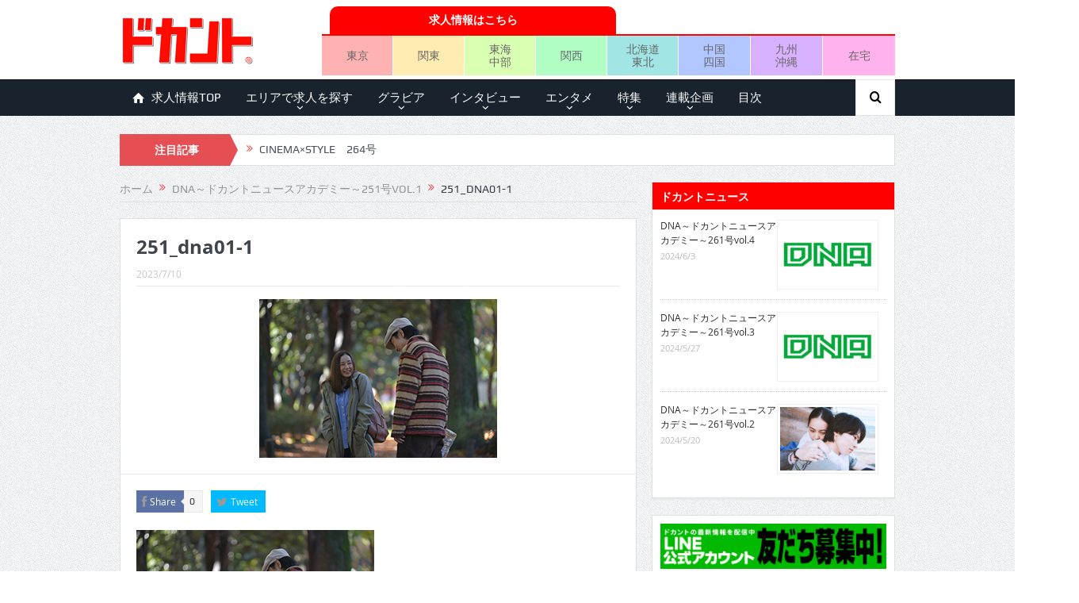

--- FILE ---
content_type: text/html; charset=UTF-8
request_url: https://mag.dokant.com/wp-admin/admin-ajax.php?action=wp_rp_load_articles&post_id=14010&from=5&count=50&size=full
body_size: 61407
content:
[{"id":"6571","url":"https:\/\/mag.dokant.com\/201804-6571","title":"DNA\uff5e\u30c9\u30ab\u30f3\u30c8\u30cb\u30e5\u30fc\u30b9\u30a2\u30ab\u30c7\u30df\u30fc\uff5e188\u53f7vol.1","excerpt":"\u4eca\u6708\u306ePICK [&hellip;]","date":"2018-04-16 00:00:25","comments":"0","img":"<img src=\"https:\/\/mag.dokant.com\/wp-content\/uploads\/188_dna01-150x96.jpg\" alt=\"DNA\uff5e\u30c9\u30ab\u30f3\u30c8\u30cb\u30e5\u30fc\u30b9\u30a2\u30ab\u30c7\u30df\u30fc\uff5e188\u53f7vol.1\" width=\"150\" \/>"},{"id":"4639","url":"https:\/\/mag.dokant.com\/201705-4639","title":"\u30c9\u30ab\u30f3\u30c817\u5e746\u6708\u53f7\u5148\u51fa\u3057\u60c5\u5831 177\u53f7 vol.9\u3000\u5927\u8cab\u5f69\u9999","excerpt":"\u3010\u53d6\u6750\u3053\u307c\u308c\u8a71\u3011\u300c\u65e9\u8033\uff01\u30a8\u30f3\u30bf\u30e1\u30fb\u30a4\u30f3\u30bf\u30d3\u30e5\u30fc424\u300d\u306f\u5927\u8cab\u5f69\u9999\u3055\u3093\r\n\r\n\r\n\u25c6\u300c\u6700\u65b0\u4f5c\u3092\u305f\u304f\u3055\u3093\u3054\u4e88\u7d04\u9802\u3044\u305f\u306e\u306f\u3001\u5fdc\u63f4\u3057\u3066\u304f\u3060\u3055\u308b\u30d5\u30a1\u30f3\u306e\u307f\u306a\u3055\u3093\u304c\u3044\u305f\u304b\u3089\u3053\u305d\u3002\u3042\u3068\u306f\u3001\u30a4\u30d9 [&hellip;]","date":"2017-05-11 00:00:16","comments":"0","img":"<img width=\"150\" height=\"100\" src=\"https:\/\/mag.dokant.com\/wp-content\/uploads\/177-sakidashi17-180x120.jpg\" class=\"attachment-150x0 size-150x0 wp-post-image\" alt=\"\" loading=\"lazy\" srcset=\"https:\/\/mag.dokant.com\/wp-content\/uploads\/177-sakidashi17-180x120.jpg 180w, https:\/\/mag.dokant.com\/wp-content\/uploads\/177-sakidashi17-90x60.jpg 90w, https:\/\/mag.dokant.com\/wp-content\/uploads\/177-sakidashi17-300x200.jpg 300w, https:\/\/mag.dokant.com\/wp-content\/uploads\/177-sakidashi17-190x127.jpg 190w, https:\/\/mag.dokant.com\/wp-content\/uploads\/177-sakidashi17-120x80.jpg 120w, https:\/\/mag.dokant.com\/wp-content\/uploads\/177-sakidashi17-45x30.jpg 45w, https:\/\/mag.dokant.com\/wp-content\/uploads\/177-sakidashi17-265x177.jpg 265w, https:\/\/mag.dokant.com\/wp-content\/uploads\/177-sakidashi17-284x189.jpg 284w, https:\/\/mag.dokant.com\/wp-content\/uploads\/177-sakidashi17-274x183.jpg 274w, https:\/\/mag.dokant.com\/wp-content\/uploads\/177-sakidashi17-308x206.jpg 308w, https:\/\/mag.dokant.com\/wp-content\/uploads\/177-sakidashi17-220x147.jpg 220w, https:\/\/mag.dokant.com\/wp-content\/uploads\/177-sakidashi17-610x407.jpg 610w, https:\/\/mag.dokant.com\/wp-content\/uploads\/177-sakidashi17-822x548.jpg 822w, https:\/\/mag.dokant.com\/wp-content\/uploads\/177-sakidashi17.jpg 900w\" sizes=\"(max-width: 150px) 100vw, 150px\" \/>"},{"id":"5618","url":"https:\/\/mag.dokant.com\/201711-5618","title":"DROP the science\u3000183\u53f7 Vol.1","excerpt":"\u3010MUSIC\u3011\u660e\u65e5\u3001\u307e\u305f\uff0f\uff3bAlexandros\uff3d\r\n12\u6708\u304b\u3089\u30a2\u30eb\u30d0\u30e0\u3092\u3072\u3063\u3055\u3052\u3066\u30c4\u30a2\u30fc\u304c\u30b9\u30bf\u30fc\u30c8\r\n\u306a\u3044\u3002\r\n\u3000\u30dc\u30fc\u30ab\u30eb\u30fb\u5ddd\u4e0a\u306e\u7518\u3044\u6b4c\u58f0\u306b\u3001\u9aa8\u592a\u30ed\u30c3\u30af\u304c\u30df\u30c3\u30af\u30b9\u3055\u308c\u305f4\u4eba\u7d44\u3002 [&hellip;]","date":"2017-11-17 00:00:09","comments":"0","img":"<img width=\"150\" height=\"100\" src=\"https:\/\/mag.dokant.com\/wp-content\/uploads\/drop_main-180x120.jpg\" class=\"attachment-150x0 size-150x0 wp-post-image\" alt=\"\" loading=\"lazy\" srcset=\"https:\/\/mag.dokant.com\/wp-content\/uploads\/drop_main-180x120.jpg 180w, https:\/\/mag.dokant.com\/wp-content\/uploads\/drop_main-90x60.jpg 90w, https:\/\/mag.dokant.com\/wp-content\/uploads\/drop_main-190x127.jpg 190w, https:\/\/mag.dokant.com\/wp-content\/uploads\/drop_main-120x80.jpg 120w, https:\/\/mag.dokant.com\/wp-content\/uploads\/drop_main-45x30.jpg 45w, https:\/\/mag.dokant.com\/wp-content\/uploads\/drop_main-265x177.jpg 265w, https:\/\/mag.dokant.com\/wp-content\/uploads\/drop_main-284x189.jpg 284w, https:\/\/mag.dokant.com\/wp-content\/uploads\/drop_main-274x183.jpg 274w, https:\/\/mag.dokant.com\/wp-content\/uploads\/drop_main-220x147.jpg 220w, https:\/\/mag.dokant.com\/wp-content\/uploads\/drop_main.jpg 300w\" sizes=\"(max-width: 150px) 100vw, 150px\" \/>"},{"id":"10342","url":"https:\/\/mag.dokant.com\/202002-10342","title":"\u30c9\u30ab\u30f3\u30c8 \u30d5\u30ea\u30fc\u30da\u30fc\u30d1\u30fc\u914d\u5e03\u60c5\u5831\u30102020\u5e743\u6708\u3011","excerpt":"\n\n\n\n\n2\/20(\u6728)\u6a2a\u6d5c\u99c5\u5357\u897f\u53e3\u306b\u306613\u6642\uff5e18\u6642\u4e88\u5b9a\n2\/20(\u6728)\u65b0\u5bbf\u99c5\u6771\u53e3\u306f\u6b4c\u821e\u4f0e\u753a\u5411\u304b\u3044\u306b\u306616\u6642\uff5e20\u6642\u4e88\u5b9a\n2\/21(\u91d1)\u6a2a\u6d5c\u99c5\u5357\u897f\u53e3\u306b\u306613\u6642\uff5e18\u6642\u4e88\u5b9a\n2\/ [&hellip;]","date":"2020-02-15 00:00:00","comments":"0","img":"<img src=\"https:\/\/mag.dokant.com\/wp-content\/uploads\/schedule300x200-3-150x100.jpg\" alt=\"\u30c9\u30ab\u30f3\u30c8 \u30d5\u30ea\u30fc\u30da\u30fc\u30d1\u30fc\u914d\u5e03\u60c5\u5831\u30102020\u5e743\u6708\u3011\" width=\"150\" \/>"},{"id":"667","url":"https:\/\/mag.dokant.com\/201511-667","title":"\u5927\u8cab\u771f\u4ee3\u3000\u4eba\u6c17\u30b3\u30df\u30c3\u30af\u5b9f\u5199\u5316\u3067\u30d2\u30ed\u30a4\u30f3\u3092\u597d\u6f14","excerpt":"\u300c\u6700\u521d\u306e\u8089\u306f\u3001\u304a\u7236\u3055\u3093\u3068\u305d\u306e\u611b\u4eba\u3067\u3057\u305f\u2026\u300d\u4eba\u9593\u304c\u4eba\u9593\u306e\u8089\u3092\u98df\u3059\u308b\u3068\u3044\u3046\u6700\u5927\u306e\u30bf\u30d6\u30fc\u201c\u30ab\u30cb\u30d0\u30ea\u30ba\u30e0\u201d\u3092\u30c6\u30fc\u30de\u306b\u63cf\u304b\u308c\u305f\u798f\u6e80\u3057\u3052\u3086\u304d\u6c0f\u306e\u4eba\u6c17\u539f\u4f5c\u30b3\u30df\u30c3\u30af\u300e\u5a18\u5473\u300f\u304c\u3001\u6620\u753b\u300e\u30d5\u30ea\u30fc\u30ad\u30c3\u30c1 [&hellip;]","date":"2015-11-16 00:00:58","comments":"0","img":"<img width=\"150\" height=\"100\" src=\"https:\/\/mag.dokant.com\/wp-content\/uploads\/159_onukimayo-180x120.jpg\" class=\"attachment-150x0 size-150x0 wp-post-image\" alt=\"\" loading=\"lazy\" srcset=\"https:\/\/mag.dokant.com\/wp-content\/uploads\/159_onukimayo-180x120.jpg 180w, https:\/\/mag.dokant.com\/wp-content\/uploads\/159_onukimayo-90x60.jpg 90w, https:\/\/mag.dokant.com\/wp-content\/uploads\/159_onukimayo-300x200.jpg 300w, https:\/\/mag.dokant.com\/wp-content\/uploads\/159_onukimayo-190x127.jpg 190w, https:\/\/mag.dokant.com\/wp-content\/uploads\/159_onukimayo-120x80.jpg 120w, https:\/\/mag.dokant.com\/wp-content\/uploads\/159_onukimayo-45x30.jpg 45w, https:\/\/mag.dokant.com\/wp-content\/uploads\/159_onukimayo-265x177.jpg 265w, https:\/\/mag.dokant.com\/wp-content\/uploads\/159_onukimayo-284x189.jpg 284w, https:\/\/mag.dokant.com\/wp-content\/uploads\/159_onukimayo-274x183.jpg 274w, https:\/\/mag.dokant.com\/wp-content\/uploads\/159_onukimayo-308x206.jpg 308w, https:\/\/mag.dokant.com\/wp-content\/uploads\/159_onukimayo-220x147.jpg 220w, https:\/\/mag.dokant.com\/wp-content\/uploads\/159_onukimayo-610x407.jpg 610w, https:\/\/mag.dokant.com\/wp-content\/uploads\/159_onukimayo-822x548.jpg 822w, https:\/\/mag.dokant.com\/wp-content\/uploads\/159_onukimayo.jpg 900w\" sizes=\"(max-width: 150px) 100vw, 150px\" \/>"},{"id":"7946","url":"https:\/\/mag.dokant.com\/201901-7946","title":"\u30c9\u30ab\u30f3\u30c819\u5e742\u6708\u53f7\u5148\u51fa\u3057\u60c5\u5831 197\u53f7 vol.4\u3000\u9ad8\u7530\u9ebb\u8863\u5b50\u30d7\u30ed","excerpt":"\u300c\u7f8e\u4eba\u96c0\u30d7\u30ed\u56f3\u9451 File.54\u300d\u306f\u9ad8\u7530\u9ebb\u8863\u5b50\u30d7\u30ed\r\n\r\n\r\n\r\n\u897f\u845b\u897f\u306e\u300c\u9ebb\u96c0\u3075\u3089\u308f\uff5e\u300d\u3068\u6d45\u8349\u306e\u300c\u9ebb\u96c0 [&hellip;]","date":"2019-01-07 00:00:45","comments":"0","img":"<img src=\"https:\/\/mag.dokant.com\/wp-content\/uploads\/197-sakidashi07-150x100.jpg\" alt=\"\u30c9\u30ab\u30f3\u30c819\u5e742\u6708\u53f7\u5148\u51fa\u3057\u60c5\u5831 197\u53f7 vol.4\u3000\u9ad8\u7530\u9ebb\u8863\u5b50\u30d7\u30ed\" width=\"150\" \/>"},{"id":"7145","url":"https:\/\/mag.dokant.com\/201807-7145","title":"DNA\uff5e\u30c9\u30ab\u30f3\u30c8\u30cb\u30e5\u30fc\u30b9\u30a2\u30ab\u30c7\u30df\u30fc\uff5e191\u53f7vol.3","excerpt":"2017.07\r\n30_MON\u3000\u30e9\u30a4\u30d6\r\n\u6b4c\u59eb\u3042\u3086\u304c\u901a\u7b9715\u5ea6\u76ee\u306e\u30c8\u30ea\u98fe\u308b\r\n\u30a8\u30a4\u30d9\u30c3\u30af\u30b9\u306e\u590f\u6052\u4f8b\u97f3\u697d\u30a4\u30d9\u30f3\u30c8\u300ca-nation [&hellip;]","date":"2018-07-30 00:00:25","comments":"0","img":"<img src=\"https:\/\/mag.dokant.com\/wp-content\/uploads\/dna-150x100.jpg\" alt=\"DNA\uff5e\u30c9\u30ab\u30f3\u30c8\u30cb\u30e5\u30fc\u30b9\u30a2\u30ab\u30c7\u30df\u30fc\uff5e191\u53f7vol.3\" width=\"150\" \/>"},{"id":"8748","url":"https:\/\/mag.dokant.com\/201902-8748","title":"DNA\uff5e\u30c9\u30ab\u30f3\u30c8\u30cb\u30e5\u30fc\u30b9\u30a2\u30ab\u30c7\u30df\u30fc\uff5e198\u53f7vol.1","excerpt":"\r\n\r\n\u30ae\u30ea\u30b7\u30e3\u306e\u9b3c\u624d\u30e8\u30eb\u30b4\u30b9\u30fb\u30e9\u30f3\u30c6\u30a3\u30e2\u30b9\u76e3\u7763\u304c\u300118\u4e16\u7d00\u306e\u30a4\u30f3\u30b0\u30e9\u30f3\u30c9\u738b\u5ba4\u3092\u821e\u53f0\u306b\u3001\u30a2\u30f3\u5973\u738b\u3068\u5f7c\u5973\u306b\u4ed5\u3048\u308b2\u4eba\u306e\u5973\u6027\u30ec\u30c7\u30a3\u30fb\u30b5\u30e9\u3068\u30a2\u30d3\u30b2\u30a4\u30eb\u306e\u5165\u308a\u4e71\u308c\u308b\u611b\u618e\u3092\u63cf\u3044\u305f\u3002\u51fa\u6f14\u306f\u30aa [&hellip;]","date":"2019-02-18 00:00:10","comments":"0","img":"<img src=\"https:\/\/mag.dokant.com\/wp-content\/uploads\/198_dna01-1-150x100.jpg\" alt=\"DNA\uff5e\u30c9\u30ab\u30f3\u30c8\u30cb\u30e5\u30fc\u30b9\u30a2\u30ab\u30c7\u30df\u30fc\uff5e198\u53f7vol.1\" width=\"150\" \/>"},{"id":"11287","url":"https:\/\/mag.dokant.com\/202011-11287","title":"CINEMA\u00d7STYLE\u3000219\u53f7vol.1","excerpt":"\n\u3070\u308b\u307c\u3089\n\n\u7a32\u57a3\u543e\u90ce\u3068\u4e8c\u968e\u5802\u3075\u307f\u304c\u201c\u72c2\u6c17\u306e\u679c\u3066\u201d\u3078\u2026\n\u624b\u585a\u6cbb\u866b\u3055\u3093\u751f\u8a9590\u5468\u5e74\u3092\u8a18\u5ff5\u3057\u521d\u6620\u50cf\u5316\uff01\n\n\n\n\n\n\n\n\u3000\u82b8\u8853\u5bb6\u3068\u3057\u3066\u306e\u60a9\u307f\u3092\u62b1\u3048\u306a\u304c\u3089\u6210\u529f\u3057\u3001\u540d\u58f0\u3092\u5f97\u3001\u305d\u308c\u3092\u5931\u3044\u3001\u7834 [&hellip;]","date":"2020-11-17 00:00:11","comments":"0","img":"<img src=\"https:\/\/mag.dokant.com\/wp-content\/uploads\/219_cinema01-150x100.jpg\" alt=\"CINEMA\u00d7STYLE\u3000219\u53f7vol.1\" width=\"150\" \/>"},{"id":"14017","url":"https:\/\/mag.dokant.com\/202307-14017","title":"\u671b\u6708\u3082\u3061\u5b50\u3000\u30ac\u30fc\u30eb\u30ba@\u30b3\u30ec\u30af\u30b7\u30e7\u30f3","excerpt":"\n\n\n\n\n\n\n\n\n\n\n\n\n\n\n[wc_box color=\"secondary\" text_align=\"left\"]\nPROFILE\n\u671b\u6708\u3082\u3061\u5b50\nMOCHIKO [&hellip;]","date":"2023-07-14 00:00:00","comments":"0","img":"<img src=\"https:\/\/mag.dokant.com\/wp-content\/uploads\/251_mochizuki-150x100.jpg\" alt=\"\u671b\u6708\u3082\u3061\u5b50\u3000\u30ac\u30fc\u30eb\u30ba@\u30b3\u30ec\u30af\u30b7\u30e7\u30f3\" width=\"150\" \/>"},{"id":"12971","url":"https:\/\/mag.dokant.com\/202206-12971","title":"\u96ea\u6751\u82b1\u9234\u3000\u30ac\u30fc\u30eb\u30ba@\u30b3\u30ec\u30af\u30b7\u30e7\u30f3","excerpt":"\n\n\n\n\n\n\n\n\n\n\n\n\n\n\n[wc_box color=\"secondary\" text_align=\"left\"]\nPROFILE\n\u96ea\u6751\u82b1\u9234\nKARIN [&hellip;]","date":"2022-06-16 00:00:00","comments":"0","img":"<img src=\"https:\/\/mag.dokant.com\/wp-content\/uploads\/238_yukimura-150x100.jpg\" alt=\"\u96ea\u6751\u82b1\u9234\u3000\u30ac\u30fc\u30eb\u30ba@\u30b3\u30ec\u30af\u30b7\u30e7\u30f3\" width=\"150\" \/>"},{"id":"1806","url":"https:\/\/mag.dokant.com\/201306-1806","title":"\u4eca\u91ce\u674f\u5357\u3000\u5927\u4eba\u6c17\u30b0\u30e9\u30d3\u30a2\u30af\u30a4\u30fc\u30f3\u201c\u3042\u3093\u3061\u3087\u201d\u306f\u57f7\u7b46\u3082\u5e0c\u671b\u3059\u308b\u307b\u3069\u5b98\u80fd\u5c0f\u8aac\u63a8\u3057\uff01\uff1f","excerpt":"\u300c\u5f7c\u3068\u6307\u3067\u4f1a\u8a71\u3092\u3057\u305f\u308a\u3001\u624b\u3092\u7e4b\u3044\u3060\u308a\u3001\u305a\u3063\u3068\u3044\u3061\u3083\u3044\u3061\u3083\u3057\u3066\u308b\u306e\u3067\u3001\u3053\u306e\u30bf\u30a4\u30c8\u30eb\u306b!!\u300d [&hellip;]","date":"2013-06-16 00:00:25","comments":"0","img":"<img width=\"150\" height=\"100\" src=\"https:\/\/mag.dokant.com\/wp-content\/uploads\/130-konno01-180x120.jpg\" class=\"attachment-150x0 size-150x0 wp-post-image\" alt=\"\" loading=\"lazy\" srcset=\"https:\/\/mag.dokant.com\/wp-content\/uploads\/130-konno01-180x120.jpg 180w, https:\/\/mag.dokant.com\/wp-content\/uploads\/130-konno01-90x60.jpg 90w, https:\/\/mag.dokant.com\/wp-content\/uploads\/130-konno01-300x200.jpg 300w, https:\/\/mag.dokant.com\/wp-content\/uploads\/130-konno01-190x127.jpg 190w, https:\/\/mag.dokant.com\/wp-content\/uploads\/130-konno01-120x80.jpg 120w, https:\/\/mag.dokant.com\/wp-content\/uploads\/130-konno01-45x30.jpg 45w, https:\/\/mag.dokant.com\/wp-content\/uploads\/130-konno01-265x177.jpg 265w, https:\/\/mag.dokant.com\/wp-content\/uploads\/130-konno01-284x189.jpg 284w, https:\/\/mag.dokant.com\/wp-content\/uploads\/130-konno01-274x183.jpg 274w, https:\/\/mag.dokant.com\/wp-content\/uploads\/130-konno01-308x206.jpg 308w, https:\/\/mag.dokant.com\/wp-content\/uploads\/130-konno01-220x147.jpg 220w, https:\/\/mag.dokant.com\/wp-content\/uploads\/130-konno01-610x407.jpg 610w, https:\/\/mag.dokant.com\/wp-content\/uploads\/130-konno01-822x548.jpg 822w, https:\/\/mag.dokant.com\/wp-content\/uploads\/130-konno01.jpg 900w\" sizes=\"(max-width: 150px) 100vw, 150px\" \/>"},{"id":"11827","url":"https:\/\/mag.dokant.com\/202104-11827","title":"DNA\uff5e\u30c9\u30ab\u30f3\u30c8\u30cb\u30e5\u30fc\u30b9\u30a2\u30ab\u30c7\u30df\u30fc\uff5e224\u53f7vol.1","excerpt":"\n\u4eca\u6708\u306ePICK [&hellip;]","date":"2021-04-16 00:00:00","comments":"0","img":"<img src=\"https:\/\/mag.dokant.com\/wp-content\/uploads\/224_dna01-1-150x113.jpg\" alt=\"DNA\uff5e\u30c9\u30ab\u30f3\u30c8\u30cb\u30e5\u30fc\u30b9\u30a2\u30ab\u30c7\u30df\u30fc\uff5e224\u53f7vol.1\" width=\"150\" \/>"},{"id":"10999","url":"https:\/\/mag.dokant.com\/202008-10999","title":"\u65b0\u7530\u3086\u3046\u3000\u30ac\u30fc\u30eb\u30ba@\u30b3\u30ec\u30af\u30b7\u30e7\u30f3","excerpt":"\n\n\n\n\n[wc_box color=\"secondary\" [&hellip;]","date":"2020-08-17 00:00:00","comments":"0","img":"<img src=\"https:\/\/mag.dokant.com\/wp-content\/uploads\/216_nitta-150x100.jpg\" alt=\"\u65b0\u7530\u3086\u3046\u3000\u30ac\u30fc\u30eb\u30ba@\u30b3\u30ec\u30af\u30b7\u30e7\u30f3\" width=\"150\" \/>"},{"id":"14662","url":"https:\/\/mag.dokant.com\/202404-14662","title":"DNA\uff5e\u30c9\u30ab\u30f3\u30c8\u30cb\u30e5\u30fc\u30b9\u30a2\u30ab\u30c7\u30df\u30fc\uff5e260\u53f7vol.2","excerpt":"\n\u4eca\u6708\u306ePICK [&hellip;]","date":"2024-04-22 00:00:00","comments":"0","img":"<img src=\"https:\/\/mag.dokant.com\/wp-content\/uploads\/260_dna02-1-150x91.jpg\" alt=\"DNA\uff5e\u30c9\u30ab\u30f3\u30c8\u30cb\u30e5\u30fc\u30b9\u30a2\u30ab\u30c7\u30df\u30fc\uff5e260\u53f7vol.2\" width=\"150\" \/>"},{"id":"5320","url":"https:\/\/mag.dokant.com\/201709-5320","title":"\u90fd\u7f8e\u30d7\u30ed\u3000\u9ebb\u96c0\u30a2\u30a4\u30c9\u30eb\u30e6\u30cb\u30c3\u30c8More\u306e\u521d\u4ee3\u30bb\u30f3\u30bf\u30fc\u306f\u30e9\u30a4\u30d6\u30a2\u30a4\u30c9\u30eb\u304b\u3089\u8ee2\u8eab\u306e\u8d85\u65b0\u661f!!","excerpt":"File.38\u3000\u65e5\u672c\u30d7\u30ed\u9ebb\u96c0\u5354\u4f1a\u3000\u90fd\u7f8e\u30d7\u30ed\r\n\r\n\u2500\u2500\u5973\u6d41\u30d7\u30ed\u306b\u306a\u308b\u4ee5\u524d\u306f\u30a2\u30a4\u30c9\u30eb\u6d3b\u52d5\u3092\u3057\u3066\u3044\u305f\u305d\u3046\u3067\u3059\u306d\u3002\r\n\u300c\u30e9\u30a4\u30d6\u30cf\u30a6\u30b9\u3067\u6b4c\u3063\u3066\u8e0a\u308b\u3001\u4eca\u3067\u8a00\u3046\u5730\u4e0b\u30a2\u30a4\u30c9\u30eb\u3092\u3057\u3066\u3044\u307e\u3057\u305f\u3002\u3067 [&hellip;]","date":"2017-09-16 00:00:50","comments":"0","img":"<img width=\"150\" height=\"100\" src=\"https:\/\/mag.dokant.com\/wp-content\/uploads\/181-tomi02-180x120.jpg\" class=\"attachment-150x0 size-150x0 wp-post-image\" alt=\"\" loading=\"lazy\" srcset=\"https:\/\/mag.dokant.com\/wp-content\/uploads\/181-tomi02-180x120.jpg 180w, https:\/\/mag.dokant.com\/wp-content\/uploads\/181-tomi02-90x60.jpg 90w, https:\/\/mag.dokant.com\/wp-content\/uploads\/181-tomi02-300x200.jpg 300w, https:\/\/mag.dokant.com\/wp-content\/uploads\/181-tomi02-190x127.jpg 190w, https:\/\/mag.dokant.com\/wp-content\/uploads\/181-tomi02-120x80.jpg 120w, https:\/\/mag.dokant.com\/wp-content\/uploads\/181-tomi02-45x30.jpg 45w, https:\/\/mag.dokant.com\/wp-content\/uploads\/181-tomi02-265x177.jpg 265w, https:\/\/mag.dokant.com\/wp-content\/uploads\/181-tomi02-284x189.jpg 284w, https:\/\/mag.dokant.com\/wp-content\/uploads\/181-tomi02-274x183.jpg 274w, https:\/\/mag.dokant.com\/wp-content\/uploads\/181-tomi02-308x206.jpg 308w, https:\/\/mag.dokant.com\/wp-content\/uploads\/181-tomi02-220x147.jpg 220w, https:\/\/mag.dokant.com\/wp-content\/uploads\/181-tomi02-610x407.jpg 610w, https:\/\/mag.dokant.com\/wp-content\/uploads\/181-tomi02-822x548.jpg 822w, https:\/\/mag.dokant.com\/wp-content\/uploads\/181-tomi02.jpg 900w\" sizes=\"(max-width: 150px) 100vw, 150px\" \/>"},{"id":"13310","url":"https:\/\/mag.dokant.com\/202210-13310","title":"\u831c\u7d2c\u3046\u305f\u3000\u30ac\u30fc\u30eb\u30ba@\u30b3\u30ec\u30af\u30b7\u30e7\u30f3","excerpt":"\n\n\n\n\n\n\n\n\n\n\n\n\n\n\n[wc_box color=\"secondary\" text_align=\"left\"]\nPROFILE\n\u831c\u7d2c\u3046\u305f\nUTA [&hellip;]","date":"2022-10-15 00:00:00","comments":"0","img":"<img src=\"https:\/\/mag.dokant.com\/wp-content\/uploads\/242_azumi-150x100.jpg\" alt=\"\u831c\u7d2c\u3046\u305f\u3000\u30ac\u30fc\u30eb\u30ba@\u30b3\u30ec\u30af\u30b7\u30e7\u30f3\" width=\"150\" \/>"},{"id":"10488","url":"https:\/\/mag.dokant.com\/202004-10488","title":"CINEMA\u00d7STYLE\u3000212\u53f7vol.2","excerpt":"\nSKIN\uff0f\u30b9\u30ad\u30f3\n\n\u300e\u30ea\u30c8\u30eb\u30fb\u30c0\u30f3\u30b5\u30fc\u300f\u300e\u30ed\u30b1\u30c3\u30c8\u30de\u30f3\u300f\u306e\u4ff3\u512a\u304c\n\u5168\u8eab\u30bf\u30c8\u30a5\u30fc\u306e\u767d\u4eba\u4e3b\u7fa9\u8005\u3092\u6f14\u3058\u305f\u554f\u984c\u4f5c\n\n\n\n\n\n\n\n\u3000\u30b9\u30ad\u30f3\u30d8\u30c3\u30c9\u3001\u9854\u9762\u306b\u618e\u60aa\u3092\u8c61\u5fb4\u3059\u308b\u7121\u6570\u306e\u30bf\u30c8\u30a5\u30fc\u3002\u767d\u4eba [&hellip;]","date":"2020-04-23 00:00:00","comments":"0","img":"<img src=\"https:\/\/mag.dokant.com\/wp-content\/uploads\/212_cinema05-150x91.jpg\" alt=\"CINEMA\u00d7STYLE\u3000212\u53f7vol.2\" width=\"150\" \/>"},{"id":"4280","url":"https:\/\/mag.dokant.com\/201704-4280","title":"\u30c9\u30ab\u30f3\u30c817\u5e745\u6708\u53f7\u5148\u51fa\u3057\u60c5\u5831 176\u53f7 vol.2\u3000\u7c73\u5d0e\u5948\u68cb\u30d7\u30ed","excerpt":"\u300c\u7f8e\u4eba\u96c0\u30d7\u30ed\u56f3\u9451 File.33\u300d\u306f\u7c73\u5d0e\u5948\u68cb\u30d7\u30ed\r\n\r\n\u7c73\u5d0e\u30d7\u30ed\u304c\u30b2\u30b9\u30c8\u3067\u3088\u304f\u884c\u304f\u304a\u5e97\u306f\u5927\u962a\u30fb\u5929\u6e80\u306e\u300c\u307e\u3042\u3058\u3083\u3093\u304f\u3089\u30768(\u30a8\u30a4\u30c8)\u300d\u3002\r\n\r\n [&hellip;]","date":"2017-04-04 12:00:43","comments":"0","img":"<img width=\"150\" height=\"100\" src=\"https:\/\/mag.dokant.com\/wp-content\/uploads\/176-sakidashi03-180x120.jpg\" class=\"attachment-150x0 size-150x0 wp-post-image\" alt=\"\" loading=\"lazy\" srcset=\"https:\/\/mag.dokant.com\/wp-content\/uploads\/176-sakidashi03-180x120.jpg 180w, https:\/\/mag.dokant.com\/wp-content\/uploads\/176-sakidashi03-90x60.jpg 90w, https:\/\/mag.dokant.com\/wp-content\/uploads\/176-sakidashi03-300x200.jpg 300w, https:\/\/mag.dokant.com\/wp-content\/uploads\/176-sakidashi03-190x127.jpg 190w, https:\/\/mag.dokant.com\/wp-content\/uploads\/176-sakidashi03-120x80.jpg 120w, https:\/\/mag.dokant.com\/wp-content\/uploads\/176-sakidashi03-45x30.jpg 45w, https:\/\/mag.dokant.com\/wp-content\/uploads\/176-sakidashi03-265x177.jpg 265w, https:\/\/mag.dokant.com\/wp-content\/uploads\/176-sakidashi03-284x189.jpg 284w, https:\/\/mag.dokant.com\/wp-content\/uploads\/176-sakidashi03-274x183.jpg 274w, https:\/\/mag.dokant.com\/wp-content\/uploads\/176-sakidashi03-308x206.jpg 308w, https:\/\/mag.dokant.com\/wp-content\/uploads\/176-sakidashi03-220x147.jpg 220w, https:\/\/mag.dokant.com\/wp-content\/uploads\/176-sakidashi03-610x407.jpg 610w, https:\/\/mag.dokant.com\/wp-content\/uploads\/176-sakidashi03-822x548.jpg 822w, https:\/\/mag.dokant.com\/wp-content\/uploads\/176-sakidashi03.jpg 900w\" sizes=\"(max-width: 150px) 100vw, 150px\" \/>"},{"id":"2455","url":"https:\/\/mag.dokant.com\/200802-2455","title":"\u5c0f\u5cf6\u53ef\u5948\u5b50\u3000\u300c\u5931\u697d\u5712\u300d\u30d6\u30fc\u30e0\u518d\u71c3!? \u6e21\u8fba\u4f5c\u54c1\u3067\u5b98\u80fd\u7684\u30d9\u30c3\u30c9\u30b7\u30fc\u30f3\u306b\u2026","excerpt":"\u5317\u91ce\u6b66\u76e3\u7763\u306e\u6620\u753b\u300c\u83ca\u6b21\u90ce\u306e\u590f\u300d\u306e\u51fa\u6f14\u306a\u3069\u3001\u5973\u512a\u3068\u3057\u3066\u7740\u5b9f\u306a\u6210\u9577\u3092\u7d9a\u3051\u308b\u5c0f\u5cf6\u53ef\u5948\u5b50\u3055\u3093\u3002\uff13\u6708\u516c\u958b\u306e\u521d\u4e3b\u6f14\u6620\u753b\u300c\u6cea\u58f7\u300d\u3067\u306f\u3001\u5b98\u80fd\u7684\u306a\u30d9\u30c3\u30c9\u30b7\u30fc\u30f3\u306b\u3082\u30c8\u30e9\u30a4\u3002\u201c\u6e21\u8fba\u6df3\u4e00\u30ef\u30fc\u30eb\u30c9\u201d\u3092\u898b\u4e8b [&hellip;]","date":"2008-02-16 00:00:35","comments":"0","img":"<img width=\"150\" height=\"100\" src=\"https:\/\/mag.dokant.com\/wp-content\/uploads\/66_kojima-180x120.jpg\" class=\"attachment-150x0 size-150x0 wp-post-image\" alt=\"\" loading=\"lazy\" srcset=\"https:\/\/mag.dokant.com\/wp-content\/uploads\/66_kojima-180x120.jpg 180w, https:\/\/mag.dokant.com\/wp-content\/uploads\/66_kojima-90x60.jpg 90w, https:\/\/mag.dokant.com\/wp-content\/uploads\/66_kojima-300x200.jpg 300w, https:\/\/mag.dokant.com\/wp-content\/uploads\/66_kojima-190x127.jpg 190w, https:\/\/mag.dokant.com\/wp-content\/uploads\/66_kojima-120x80.jpg 120w, https:\/\/mag.dokant.com\/wp-content\/uploads\/66_kojima-45x30.jpg 45w, https:\/\/mag.dokant.com\/wp-content\/uploads\/66_kojima-265x177.jpg 265w, https:\/\/mag.dokant.com\/wp-content\/uploads\/66_kojima-284x189.jpg 284w, https:\/\/mag.dokant.com\/wp-content\/uploads\/66_kojima-274x183.jpg 274w, https:\/\/mag.dokant.com\/wp-content\/uploads\/66_kojima-308x206.jpg 308w, https:\/\/mag.dokant.com\/wp-content\/uploads\/66_kojima-220x147.jpg 220w, https:\/\/mag.dokant.com\/wp-content\/uploads\/66_kojima-610x407.jpg 610w, https:\/\/mag.dokant.com\/wp-content\/uploads\/66_kojima-822x548.jpg 822w, https:\/\/mag.dokant.com\/wp-content\/uploads\/66_kojima.jpg 900w\" sizes=\"(max-width: 150px) 100vw, 150px\" \/>"},{"id":"6592","url":"https:\/\/mag.dokant.com\/201804-6592","title":"\u6a39\u667a\u5b50\u3000\u5ff5\u9858\u306e\u30d5\u30a1\u30fc\u30b9\u30c8\u5199\u771f\u96c6\u3092\u767a\u58f2\uff01","excerpt":"\u30ad\u30e5\u30fc\u30c8\u306a\u9854\u7acb\u3061\uff0b\u304a\u3063\u3068\u308a\u3057\u305f\u53e3\u8abf\uff0b\u601d\u308f\u305a\u89e6\u308c\u305f\u304f\u306a\u308b\u3088\u3046\u306a\u67d4\u3089\u304b\u305d\u3046\u306a\u30dc\u30c7\u30a3\u30fc\u30e9\u30a4\u30f3\uff1d\u30b6\u30fb\u7652\u3057\u7cfb\u4ee3\u8868\u306e\u30b0\u30e9\u30c9\u30eb\u201c\u3068\u3082\u3053\u3080\uff02\u3053\u3068\u6a39\u667a\u5b50\u3061\u3083\u3093\u3002\u4e89\u596a\u6226\u3067\u52dd\u3061\u53d6\u3063\u305f\u30d5\u30a1\u30fc\u30b9\u30c8\u5199\u771f\u96c6\u300e [&hellip;]","date":"2018-04-16 00:00:46","comments":"0","img":"<img src=\"https:\/\/mag.dokant.com\/wp-content\/uploads\/188_itsuki-150x100.jpg\" alt=\"\u6a39\u667a\u5b50\u3000\u5ff5\u9858\u306e\u30d5\u30a1\u30fc\u30b9\u30c8\u5199\u771f\u96c6\u3092\u767a\u58f2\uff01\" width=\"150\" \/>"},{"id":"5954","url":"https:\/\/mag.dokant.com\/201801-5954","title":"DROP the science\u3000185\u53f7 Vol.1","excerpt":"\u3010MUSIC\u3011Good [&hellip;]","date":"2018-01-24 00:00:08","comments":"0","img":"<img width=\"150\" height=\"100\" src=\"https:\/\/mag.dokant.com\/wp-content\/uploads\/drop_main-180x120.jpg\" class=\"attachment-150x0 size-150x0 wp-post-image\" alt=\"\" loading=\"lazy\" srcset=\"https:\/\/mag.dokant.com\/wp-content\/uploads\/drop_main-180x120.jpg 180w, https:\/\/mag.dokant.com\/wp-content\/uploads\/drop_main-90x60.jpg 90w, https:\/\/mag.dokant.com\/wp-content\/uploads\/drop_main-190x127.jpg 190w, https:\/\/mag.dokant.com\/wp-content\/uploads\/drop_main-120x80.jpg 120w, https:\/\/mag.dokant.com\/wp-content\/uploads\/drop_main-45x30.jpg 45w, https:\/\/mag.dokant.com\/wp-content\/uploads\/drop_main-265x177.jpg 265w, https:\/\/mag.dokant.com\/wp-content\/uploads\/drop_main-284x189.jpg 284w, https:\/\/mag.dokant.com\/wp-content\/uploads\/drop_main-274x183.jpg 274w, https:\/\/mag.dokant.com\/wp-content\/uploads\/drop_main-220x147.jpg 220w, https:\/\/mag.dokant.com\/wp-content\/uploads\/drop_main.jpg 300w\" sizes=\"(max-width: 150px) 100vw, 150px\" \/>"},{"id":"9015","url":"https:\/\/mag.dokant.com\/201904-9015","title":"DNA\uff5e\u30c9\u30ab\u30f3\u30c8\u30cb\u30e5\u30fc\u30b9\u30a2\u30ab\u30c7\u30df\u30fc\uff5e200\u53f7vol.3","excerpt":"2019.4\r\n\r\n29_MON\u3000\u4ed6\r\n\u7acb\u5ddd\u9ad8\u5cf6\u5c4b\u306b\u65b0\u305f\u306a\u6620\u753b\u9928\u304c\u8a95\u751f\uff01\r\n6\u6708\u3001\u6771\u4eac\u30fb\u7acb\u5ddd\u9ad8\u5cf6\u5c4bS.C.\u5185\u306b3\u30b9\u30af\u30ea\u30fc\u30f3\u3092\u6709\u3059\u308b\u6620\u753b\u9928kino [&hellip;]","date":"2019-04-29 00:00:18","comments":"0","img":"<img src=\"https:\/\/mag.dokant.com\/wp-content\/uploads\/dna-150x100.jpg\" alt=\"DNA\uff5e\u30c9\u30ab\u30f3\u30c8\u30cb\u30e5\u30fc\u30b9\u30a2\u30ab\u30c7\u30df\u30fc\uff5e200\u53f7vol.3\" width=\"150\" \/>"},{"id":"7638","url":"https:\/\/mag.dokant.com\/201810-7638","title":"DNA\uff5e\u30c9\u30ab\u30f3\u30c8\u30cb\u30e5\u30fc\u30b9\u30a2\u30ab\u30c7\u30df\u30fc\uff5e193\u53f7vol.2","excerpt":"\r\n\u30cb\u30b3\u30e9\u30b9\u30fb\u30b1\u30a4\u30b8\u304c\u611b\u3059\u308b\u59bb\u3092\u6bba\u3055\u308c\u5fa9\u8b90\u306b\u71c3\u3048\u308b\u7537\u3092\u6f14\u3058\u3001\u30d0\u30a4\u30aa\u30ec\u30f3\u30b9\u63cf\u5199\u305f\u3063\u3077\u308a\u306b\u63cf\u3044\u305f\u30b5\u30a4\u30b1\u30c7\u30ea\u30c3\u30af\u30fb\u30ea\u30d9\u30f3\u30b8\u30a2\u30af\u30b7\u30e7\u30f3\u3002\u4e3b\u4eba\u516c\u30ec\u30c3\u30c9\u3092\u30b1\u30a4\u30b8\u304c\u6f14\u3058\u3001\u59bb\u306e\u30de\u30f3\u30c7\u30a3\u306b\u306f\u300e\u30d0\u30c8 [&hellip;]","date":"2018-10-22 00:00:27","comments":"0","img":"<img src=\"https:\/\/mag.dokant.com\/wp-content\/uploads\/194_dna2-150x85.jpg\" alt=\"DNA\uff5e\u30c9\u30ab\u30f3\u30c8\u30cb\u30e5\u30fc\u30b9\u30a2\u30ab\u30c7\u30df\u30fc\uff5e193\u53f7vol.2\" width=\"150\" \/>"},{"id":"14663","url":"https:\/\/mag.dokant.com\/202404-14663","title":"DNA\uff5e\u30c9\u30ab\u30f3\u30c8\u30cb\u30e5\u30fc\u30b9\u30a2\u30ab\u30c7\u30df\u30fc\uff5e260\u53f7vol.1","excerpt":"\n\u4eca\u6708\u306ePICK [&hellip;]","date":"2024-04-16 00:00:00","comments":"0","img":"<img src=\"https:\/\/mag.dokant.com\/wp-content\/uploads\/260_dna01-1-150x85.jpg\" alt=\"DNA\uff5e\u30c9\u30ab\u30f3\u30c8\u30cb\u30e5\u30fc\u30b9\u30a2\u30ab\u30c7\u30df\u30fc\uff5e260\u53f7vol.1\" width=\"150\" \/>"},{"id":"11571","url":"https:\/\/mag.dokant.com\/202102-11571","title":"\u3010\u30c9\u30ab\u30f3\u30c8ch.#105\u3011\u30c9\u30ab\u30f3\u30c821\u5e742\u6708\u53f7\u300c\u30de\u30f3\u30b9\u30ea\u30fc\u30ab\u30d0\u30fc\u30ac\u30fc\u30ebVOL.221\u300d\u6797\u7530\u767e\u52a0\u3055\u3093\u306e\u52d5\u753b\u7b2c3\u5f3e\uff01","excerpt":"\nhttps:\/\/youtu.be\/PnQu9b_7-mU\n\n\u3010\u30c9\u30ab\u30f3\u30c8ch.#105\u3011\u30c9\u30ab\u30f3\u30c821\u5e742\u6708\u53f7\u300c\u30de\u30f3\u30b9\u30ea\u30fc\u30ab\u30d0\u30fc\u30ac\u30fc\u30ebVOL.221\u300d\u6797\u7530\u767e\u52a0\u3055\u3093\u306e\u52d5\u753b\u7b2c3\u5f3e\uff01\n\n [&hellip;]","date":"2021-02-09 13:32:52","comments":"0","img":"<img src=\"https:\/\/mag.dokant.com\/wp-content\/uploads\/hayashida_900x600_mag3-1-150x100.jpg\" alt=\"\u3010\u30c9\u30ab\u30f3\u30c8ch.#105\u3011\u30c9\u30ab\u30f3\u30c821\u5e742\u6708\u53f7\u300c\u30de\u30f3\u30b9\u30ea\u30fc\u30ab\u30d0\u30fc\u30ac\u30fc\u30ebVOL.221\u300d\u6797\u7530\u767e\u52a0\u3055\u3093\u306e\u52d5\u753b\u7b2c3\u5f3e\uff01\" width=\"150\" \/>"},{"id":"2383","url":"https:\/\/mag.dokant.com\/200712-2383","title":"\u30a8\u30d5\u30a3\u3000\u65b0\u751f\u30a2\u30a4\u30c9\u30eb\u30e6\u30cb\u30c3\u30c8\u65cb\u98a8\u3092\u5dfb\u304d\u8d77\u3053\u3059\uff01","excerpt":"\u30aa\u30f3\u30e9\u30a4\u30f3\u30b2\u30fc\u30e0\u30b5\u30fc\u30d3\u30b9\u300c\u98db\u5929\u30aa\u30f3\u30e9\u30a4\u30f3\u300d\u306e\u30a4\u30e1\u30fc\u30b8\u30ac\u30fc\u30eb\u30fb\u767d\u5ca9\u82f1\u91cc\u5b50\u3061\u3083\u3093\u3068\u3001\u3053\u308c\u307e\u3067\u30e9\u30a4\u30d6\u6d3b\u52d5\u3092\u3057\u3066\u304d\u305fFeam\u304c\u65b0\u751f\u30e6\u30cb\u30c3\u30c8\u3092\u7d50\u6210\uff01\u305d\u306e\u540d\u3082\u30a8\u30d5\u30a3\u3002\u3053\u308c\u304b\u3089\u3069\u3093\u306a\u98db\u8e8d\u3092\u9042\u3052 [&hellip;]","date":"2007-12-16 00:00:47","comments":"0","img":"<img width=\"150\" height=\"100\" src=\"https:\/\/mag.dokant.com\/wp-content\/uploads\/64_efe-180x120.jpg\" class=\"attachment-150x0 size-150x0 wp-post-image\" alt=\"\" loading=\"lazy\" srcset=\"https:\/\/mag.dokant.com\/wp-content\/uploads\/64_efe-180x120.jpg 180w, https:\/\/mag.dokant.com\/wp-content\/uploads\/64_efe-90x60.jpg 90w, https:\/\/mag.dokant.com\/wp-content\/uploads\/64_efe-300x200.jpg 300w, https:\/\/mag.dokant.com\/wp-content\/uploads\/64_efe-190x127.jpg 190w, https:\/\/mag.dokant.com\/wp-content\/uploads\/64_efe-120x80.jpg 120w, https:\/\/mag.dokant.com\/wp-content\/uploads\/64_efe-45x30.jpg 45w, https:\/\/mag.dokant.com\/wp-content\/uploads\/64_efe-265x177.jpg 265w, https:\/\/mag.dokant.com\/wp-content\/uploads\/64_efe-284x189.jpg 284w, https:\/\/mag.dokant.com\/wp-content\/uploads\/64_efe-274x183.jpg 274w, https:\/\/mag.dokant.com\/wp-content\/uploads\/64_efe-308x206.jpg 308w, https:\/\/mag.dokant.com\/wp-content\/uploads\/64_efe-220x147.jpg 220w, https:\/\/mag.dokant.com\/wp-content\/uploads\/64_efe-610x407.jpg 610w, https:\/\/mag.dokant.com\/wp-content\/uploads\/64_efe-822x548.jpg 822w, https:\/\/mag.dokant.com\/wp-content\/uploads\/64_efe.jpg 900w\" sizes=\"(max-width: 150px) 100vw, 150px\" \/>"},{"id":"12315","url":"https:\/\/mag.dokant.com\/202110-12315","title":"\u671d\u6bd4\u5948\u7950\u672a\u3000\u30ac\u30fc\u30eb\u30ba@\u30b3\u30ec\u30af\u30b7\u30e7\u30f3","excerpt":"\n\n\n\n\n[wc_box color=\"secondary\" text_align=\"left\"]\nPROFILE\n\u671d\u6bd4\u5948\u7950\u672a\nYUMI [&hellip;]","date":"2021-10-16 00:00:00","comments":"0","img":"<img src=\"https:\/\/mag.dokant.com\/wp-content\/uploads\/230_asahina-150x100.jpg\" alt=\"\u671d\u6bd4\u5948\u7950\u672a\u3000\u30ac\u30fc\u30eb\u30ba@\u30b3\u30ec\u30af\u30b7\u30e7\u30f3\" width=\"150\" \/>"},{"id":"4426","url":"https:\/\/mag.dokant.com\/201108-4426","title":"\u5927\u5cf6\u8449\u5b50\u3000\u30e2\u30c7\u30eb\u51fa\u8eab\u306e\u6620\u753b\u5973\u512a\u304c\u6cb3\u702c\u76f4\u7f8e\u76e3\u7763\u3068\u30bf\u30c3\u30b0\u3092\u7d44\u3093\u3067","excerpt":"\u300c\u53e4\u4ee3\u304b\u3089\u7d9a\u304f\u65e5\u672c\u5973\u6027\u306e\u3057\u306a\u3084\u304b\u306a\u5f37\u3055\u3068\u3057\u305f\u305f\u304b\u3055\u304c\u63cf\u304b\u308c\u3066\u3044\u308b\u306e\u3067 [&hellip;]","date":"2011-08-16 00:00:48","comments":"0","img":"<img width=\"150\" height=\"150\" src=\"https:\/\/mag.dokant.com\/wp-content\/uploads\/108-ohshima01-200x200.jpg\" class=\"attachment-150x0 size-150x0 wp-post-image\" alt=\"\" loading=\"lazy\" srcset=\"https:\/\/mag.dokant.com\/wp-content\/uploads\/108-ohshima01-200x200.jpg 200w, https:\/\/mag.dokant.com\/wp-content\/uploads\/108-ohshima01-45x45.jpg 45w, https:\/\/mag.dokant.com\/wp-content\/uploads\/108-ohshima01.jpg 280w\" sizes=\"(max-width: 150px) 100vw, 150px\" \/>"},{"id":"14583","url":"https:\/\/mag.dokant.com\/202402-14583","title":"\u3010\u30c9\u30ab\u30f3\u30c8ch.#309\u3011\u30c9\u30ab\u30f3\u30c824\u5e741\u6708\u53f7\u300c\u6559\u3048\u3066\u30d1\u30a4\u30bb\u30f3\uff01\u76f4\u6483\u30a4\u30f3\u30bf\u30d3\u30e5\u30fc!!\u300d\u30e4\u30fc\u30ec\u30f3\u30ba\u3055\u3093\u306e\u52d5\u753b\u7b2c5\u5f3e\uff01\u3010\u30e4\u30fc\u30ec\u30f3\u30ba\u3055\u30935\/5\u3011","excerpt":"\nhttps:\/\/youtu.be\/_K-vXtlTPQE\n\n\u3010\u30c9\u30ab\u30f3\u30c8ch.#309\u3011\u30c9\u30ab\u30f3\u30c824\u5e741\u6708\u53f7\u300c\u6559\u3048\u3066\u30d1\u30a4\u30bb\u30f3\uff01\u76f4\u6483\u30a4\u30f3\u30bf\u30d3\u30e5\u30fc!!\u300d\u30e4\u30fc\u30ec\u30f3\u30ba\u3055\u3093\u306e\u52d5\u753b\u7b2c5\u5f3e\uff01\u3010 [&hellip;]","date":"2024-02-22 20:26:17","comments":"0","img":"<img src=\"https:\/\/mag.dokant.com\/wp-content\/uploads\/yarlens_900x600_mag5-150x100.jpg\" alt=\"\u3010\u30c9\u30ab\u30f3\u30c8ch.#309\u3011\u30c9\u30ab\u30f3\u30c824\u5e741\u6708\u53f7\u300c\u6559\u3048\u3066\u30d1\u30a4\u30bb\u30f3\uff01\u76f4\u6483\u30a4\u30f3\u30bf\u30d3\u30e5\u30fc!!\u300d\u30e4\u30fc\u30ec\u30f3\u30ba\u3055\u3093\u306e\u52d5\u753b\u7b2c5\u5f3e\uff01\u3010\u30e4\u30fc\u30ec\u30f3\u30ba\u3055\u30935\/5\u3011\" width=\"150\" \/>"},{"id":"9165","url":"https:\/\/mag.dokant.com\/201905-9165","title":"CINEMA\u00d7STYLE\u3000201\u53f7vol.2","excerpt":"\u9577\u3044\u304a\u5225\u308c\r\n\r\n\u672a\u6765\u3078\u306e\u611b\u306f\u7686\u306e\u4e2d\u306b\u3042\u308b\r\n\u8a8d\u77e5\u75c7\u306e\u7236\u304c\u6559\u3048\u3066\u304f\u308c\u305f\u5bb6\u65cf\u3068\u306e\u7d46\u3068\u306f\r\n\r\n\r\n\u3000\u8840\u7e01\u306b\u7e1b\u3089\u308c\u308b\u5bb6\u65cf\u3092\u63cf\u3044\u305f\u300e\u30c1\u30c1\u3092\u64ae\u308a\u306b\u300f\u3001\u81ea\u7531\u306a\u5bb6\u65cf\u306e\u7d50\u3073\u3064\u304d\u3092\u63cf\u3044\u305f\u300e\u6e6f\u3092\u6cb8 [&hellip;]","date":"2019-05-23 00:00:55","comments":"0","img":"<img src=\"https:\/\/mag.dokant.com\/wp-content\/uploads\/201_cinema5-150x95.jpg\" alt=\"CINEMA\u00d7STYLE\u3000201\u53f7vol.2\" width=\"150\" \/>"},{"id":"13231","url":"https:\/\/mag.dokant.com\/202209-13231","title":"\u702c\u6238\u306a\u307f\u3000\u7af6\u8f2a\u201c\u4e07\u8eca\u5238\u30cf\u30f3\u30bf\u30fc\u201d\u304a\u306a\u307f\u304cDVD\u300e\u983c\u307e\u308c\u305f\u3089\u30a4\u30e4\u3068\u306f\u3044\u3048\u306a\u3044\u79c1\u300f\u30929\u670827\u65e5(\u706b)\u767a\u58f2","excerpt":"\n\u53ef\u611b\u3044\u9854\u3068\u30bb\u30af\u30b7\u30fc\u306a\u30ab\u30e9\u30c0\u304c\u5168\u90e8\u30dc\u30af\u306e\u3082\u306e\u2015\u2015\u3002\u3046\u3069\u3093\u770c\u51fa\u8eab\u3001\u7a7a\u624b\u9ed2\u5e2f\u30b0\u30e9\u30c9\u30eb\uff02\u304a\u306a\u307f\uff02\u3053\u3068\u702c\u6238\u306a\u307f\u3061\u3083\u3093\u3002\u7af6\u8f2a\u30e9\u30d6\u3067\u4eca\u5e74\u306e\u4e07\u8eca\u5238\u306f8\u670831\u65e5\u73fe\u5728\u300152\u56de\u3092\u6570\u3048\u308b\u306a\u307f\u3061\u3083\u3093\u304c\u3001 [&hellip;]","date":"2022-09-16 00:00:00","comments":"0","img":"<img src=\"https:\/\/mag.dokant.com\/wp-content\/uploads\/241_seto-150x100.jpg\" alt=\"\u702c\u6238\u306a\u307f\u3000\u7af6\u8f2a\u201c\u4e07\u8eca\u5238\u30cf\u30f3\u30bf\u30fc\u201d\u304a\u306a\u307f\u304cDVD\u300e\u983c\u307e\u308c\u305f\u3089\u30a4\u30e4\u3068\u306f\u3044\u3048\u306a\u3044\u79c1\u300f\u30929\u670827\u65e5(\u706b)\u767a\u58f2\" width=\"150\" \/>"},{"id":"5389","url":"https:\/\/mag.dokant.com\/201710-5389","title":"DNA\uff5e\u30c9\u30ab\u30f3\u30c8\u30cb\u30e5\u30fc\u30b9\u30a2\u30ab\u30c7\u30df\u30fc\uff5e180\u53f7vol.3","excerpt":"2017.10\r\n02_MON\u3000TV\r\nNHK\u671d\u30c9\u30e9\r\n\u300c\u308f\u308d\u3066\u3093\u304b\u300d\u304c\u958b\u59cb\r\n\u30d2\u30ed\u30a4\u30f3\u306f\u5019\u88dc\u80052378\u4eba\u304b\u3089\u4e3b\u5f79\u306e\u5ea7\u3092\u5c04\u6b62\u3081\u305f\u8475\u308f\u304b\u306a\u3002NHK\u9023\u7d9a\u30c6\u30ec\u30d3\u5c0f\u8aac\u300c\u308f\u308d\u3066\u3093\u304b\u300d\uff08\u6708\uff5e [&hellip;]","date":"2017-10-02 00:00:31","comments":"0","img":"<img src=\"https:\/\/mag.dokant.com\/wp-content\/uploads\/dna-150x100.jpg\" alt=\"DNA\uff5e\u30c9\u30ab\u30f3\u30c8\u30cb\u30e5\u30fc\u30b9\u30a2\u30ab\u30c7\u30df\u30fc\uff5e180\u53f7vol.3\" width=\"150\" \/>"},{"id":"3161","url":"https:\/\/mag.dokant.com\/201003-3161","title":"\u767d\u5ddd \u6843\u3000\u9b54\u529b\u306b\u9154\u3046\uff1f11\u4eba\u306e\u30a2\u30a4\u30c9\u30eb\u304c\u672c\u6c17\u6ce3\u304d\u3059\u308b\u30d5\u30a7\u30c1DVD\u3067\u201c\u6ce3\u304d\u30c9\u30eb\u201d\u672c\u9818\u767a\u63ee!!","excerpt":"\u30a2\u30a4\u30c9\u30eb11\u4eba\u306e\u30ea\u30a2\u30eb\u306a\u6ce3\u304d\u9854\u3092\u53ce\u3081\u305f\u30aa\u30e0\u30cb\u30d0\u30b9DVD\u300cCrying Girl [&hellip;]","date":"2010-03-16 00:00:18","comments":"0","img":"<img width=\"150\" height=\"100\" src=\"https:\/\/mag.dokant.com\/wp-content\/uploads\/91_shirakawamomo-180x120.jpg\" class=\"attachment-150x0 size-150x0 wp-post-image\" alt=\"\" loading=\"lazy\" srcset=\"https:\/\/mag.dokant.com\/wp-content\/uploads\/91_shirakawamomo-180x120.jpg 180w, https:\/\/mag.dokant.com\/wp-content\/uploads\/91_shirakawamomo-90x60.jpg 90w, https:\/\/mag.dokant.com\/wp-content\/uploads\/91_shirakawamomo-300x200.jpg 300w, https:\/\/mag.dokant.com\/wp-content\/uploads\/91_shirakawamomo-190x127.jpg 190w, https:\/\/mag.dokant.com\/wp-content\/uploads\/91_shirakawamomo-120x80.jpg 120w, https:\/\/mag.dokant.com\/wp-content\/uploads\/91_shirakawamomo-45x30.jpg 45w, https:\/\/mag.dokant.com\/wp-content\/uploads\/91_shirakawamomo-265x177.jpg 265w, https:\/\/mag.dokant.com\/wp-content\/uploads\/91_shirakawamomo-284x189.jpg 284w, https:\/\/mag.dokant.com\/wp-content\/uploads\/91_shirakawamomo-274x183.jpg 274w, https:\/\/mag.dokant.com\/wp-content\/uploads\/91_shirakawamomo-308x206.jpg 308w, https:\/\/mag.dokant.com\/wp-content\/uploads\/91_shirakawamomo-220x147.jpg 220w, https:\/\/mag.dokant.com\/wp-content\/uploads\/91_shirakawamomo-610x407.jpg 610w, https:\/\/mag.dokant.com\/wp-content\/uploads\/91_shirakawamomo-822x548.jpg 822w, https:\/\/mag.dokant.com\/wp-content\/uploads\/91_shirakawamomo.jpg 900w\" sizes=\"(max-width: 150px) 100vw, 150px\" \/>"},{"id":"12546","url":"https:\/\/mag.dokant.com\/202201-12546","title":"\u3010\u30c9\u30ab\u30f3\u30c8ch.#182\u3011\u30c9\u30ab\u30f3\u30c822\u5e741\u6708\u53f7\u300c\u6559\u3048\u3066\u30d1\u30a4\u30bb\u30f3\uff01\u76f4\u6483\u30a4\u30f3\u30bf\u30d3\u30e5\u30fc!!\u300d\u30bf\u30a4\u30e0\u30de\u30b7\u30fc\u30f33\u53f7\u3055\u3093\u306e\u52d5\u753b\u7b2c4\u5f3e\uff01\u3010\u30bf\u30a4\u30e0\u30de\u30b7\u30fc\u30f33\u53f7\u3055\u30934\/4\u3011","excerpt":"\nhttps:\/\/youtu.be\/A7grzN4nu1Y\n\n\u3010\u30c9\u30ab\u30f3\u30c8ch.#182\u3011\u30c9\u30ab\u30f3\u30c822\u5e741\u6708\u53f7\u300c\u6559\u3048\u3066\u30d1\u30a4\u30bb\u30f3\uff01\u76f4\u6483\u30a4\u30f3\u30bf\u30d3\u30e5\u30fc!!\u300d\u30bf\u30a4\u30e0\u30de\u30b7\u30fc\u30f33\u53f7\u3055\u3093\u306e\u52d5\u753b\u7b2c [&hellip;]","date":"2022-01-12 16:45:32","comments":"0","img":"<img src=\"https:\/\/mag.dokant.com\/wp-content\/uploads\/timemachine3_900x600_mag4-150x100.jpg\" alt=\"\u3010\u30c9\u30ab\u30f3\u30c8ch.#182\u3011\u30c9\u30ab\u30f3\u30c822\u5e741\u6708\u53f7\u300c\u6559\u3048\u3066\u30d1\u30a4\u30bb\u30f3\uff01\u76f4\u6483\u30a4\u30f3\u30bf\u30d3\u30e5\u30fc!!\u300d\u30bf\u30a4\u30e0\u30de\u30b7\u30fc\u30f33\u53f7\u3055\u3093\u306e\u52d5\u753b\u7b2c4\u5f3e\uff01\u3010\u30bf\u30a4\u30e0\u30de\u30b7\u30fc\u30f33\u53f7\u3055\u30934\/4\u3011\" width=\"150\" \/>"},{"id":"1505","url":"https:\/\/mag.dokant.com\/201409-1505","title":"\u4f50\u85e4\u8056\u7f85\u3000\u5143SKE\u30e1\u30f3\u30d0\u30fc\u304c\u4eba\u9b5a\u59eb\u306b\u306a\u308b\uff1f","excerpt":"2\u6708\u306bSKE48\u3092\u5352\u696d\u5f8c\u3001\u6c34\u6cf3\u3067\u935b\u3048\u305f\u30dc\u30c7\u30a3\u3068\uff27\u30ab\u30c3\u30d7\u30d0\u30b9\u30c8\u3092\u6b66\u5668\u306b\u30b0\u30e9\u30d3\u30a2\u754c\u306b\u53c2\u6226\u4e2d\u306e\u4f50\u85e4\u8056\u7f85\u3061\u3083\u3093\u306e\uff12nd\u30a4\u30e1\u30fc\u30b8DVD\u300e\u30a4\u30f3\u30d5\u30a3\u30cb\u30c6\u30a3\u300f\u304c9\u670825\u65e5\u306b\u30ea\u30ea\u30fc\u30b9\u3055\u308c\u308b\u3002\u604b\u611b\u7981 [&hellip;]","date":"2014-09-16 00:00:02","comments":"0","img":"<img width=\"150\" height=\"100\" src=\"https:\/\/mag.dokant.com\/wp-content\/uploads\/145_satoseira-180x120.jpg\" class=\"attachment-150x0 size-150x0 wp-post-image\" alt=\"\" loading=\"lazy\" srcset=\"https:\/\/mag.dokant.com\/wp-content\/uploads\/145_satoseira-180x120.jpg 180w, https:\/\/mag.dokant.com\/wp-content\/uploads\/145_satoseira-90x60.jpg 90w, https:\/\/mag.dokant.com\/wp-content\/uploads\/145_satoseira-300x200.jpg 300w, https:\/\/mag.dokant.com\/wp-content\/uploads\/145_satoseira-190x127.jpg 190w, https:\/\/mag.dokant.com\/wp-content\/uploads\/145_satoseira-120x80.jpg 120w, https:\/\/mag.dokant.com\/wp-content\/uploads\/145_satoseira-45x30.jpg 45w, https:\/\/mag.dokant.com\/wp-content\/uploads\/145_satoseira-265x177.jpg 265w, https:\/\/mag.dokant.com\/wp-content\/uploads\/145_satoseira-284x189.jpg 284w, https:\/\/mag.dokant.com\/wp-content\/uploads\/145_satoseira-274x183.jpg 274w, https:\/\/mag.dokant.com\/wp-content\/uploads\/145_satoseira-308x206.jpg 308w, https:\/\/mag.dokant.com\/wp-content\/uploads\/145_satoseira-220x147.jpg 220w, https:\/\/mag.dokant.com\/wp-content\/uploads\/145_satoseira-610x407.jpg 610w, https:\/\/mag.dokant.com\/wp-content\/uploads\/145_satoseira-822x548.jpg 822w, https:\/\/mag.dokant.com\/wp-content\/uploads\/145_satoseira.jpg 900w\" sizes=\"(max-width: 150px) 100vw, 150px\" \/>"},{"id":"2889","url":"https:\/\/mag.dokant.com\/200904-2889","title":"\u677e\u5c71\u611b\u91cc\u3000\u30c6\u30fc\u30de\u306f\u201c\u4ef2\u9593\u3068\u306e\u7d46\u201d\u5927\u30d2\u30c3\u30c8 \u6620\u753b\u306e\u7d9a\u7de8\u3067\u518d\u3073\u7adc\u5bae\u30ec\u30ca\u5f79\u3092","excerpt":"06\u5e74\u306b\u30a8\u30ea\u30fc\u30c8\u30e2\u30c7\u30eb\u30eb\u30c3\u30af\u30d5\u30a1\u30a4\u30ca\u30ea\u30b9\u30c8\u306b\u5165\u8cde\u3057\u3001\u30e2\u30c7\u30eb\u3068\u3057\u3066\u3082\u6d3b\u8e8d\u4e2d\u306e\u677e\u5c71\u611b\u91cc\u3061\u3083\u3093\u304c\u3001\u5927\u30d2\u30c3\u30c8\u3057\u305f\u6620\u753b\u306e\u7d9a\u7de8\u300c\u3072\u3050\u3089\u3057\u306e\u306a\u304f\u9803\u306b\u8a93\u300d\uff08\uff14\u670818\u65e5\u516c\u958b\uff09\u306b\u3001\u5f7c\u5973\u3082\u524d\u4f5c\u306b\u5f15\u304d\u7d9a [&hellip;]","date":"2009-04-16 00:00:27","comments":"0","img":"<img width=\"150\" height=\"100\" src=\"https:\/\/mag.dokant.com\/wp-content\/uploads\/80_matsuyamaairi-180x120.jpg\" class=\"attachment-150x0 size-150x0 wp-post-image\" alt=\"\" loading=\"lazy\" srcset=\"https:\/\/mag.dokant.com\/wp-content\/uploads\/80_matsuyamaairi-180x120.jpg 180w, https:\/\/mag.dokant.com\/wp-content\/uploads\/80_matsuyamaairi-90x60.jpg 90w, https:\/\/mag.dokant.com\/wp-content\/uploads\/80_matsuyamaairi-300x200.jpg 300w, https:\/\/mag.dokant.com\/wp-content\/uploads\/80_matsuyamaairi-190x127.jpg 190w, https:\/\/mag.dokant.com\/wp-content\/uploads\/80_matsuyamaairi-120x80.jpg 120w, https:\/\/mag.dokant.com\/wp-content\/uploads\/80_matsuyamaairi-45x30.jpg 45w, https:\/\/mag.dokant.com\/wp-content\/uploads\/80_matsuyamaairi-265x177.jpg 265w, https:\/\/mag.dokant.com\/wp-content\/uploads\/80_matsuyamaairi-284x189.jpg 284w, https:\/\/mag.dokant.com\/wp-content\/uploads\/80_matsuyamaairi-274x183.jpg 274w, https:\/\/mag.dokant.com\/wp-content\/uploads\/80_matsuyamaairi-308x206.jpg 308w, https:\/\/mag.dokant.com\/wp-content\/uploads\/80_matsuyamaairi-220x147.jpg 220w, https:\/\/mag.dokant.com\/wp-content\/uploads\/80_matsuyamaairi-610x407.jpg 610w, https:\/\/mag.dokant.com\/wp-content\/uploads\/80_matsuyamaairi-822x548.jpg 822w, https:\/\/mag.dokant.com\/wp-content\/uploads\/80_matsuyamaairi.jpg 900w\" sizes=\"(max-width: 150px) 100vw, 150px\" \/>"},{"id":"12961","url":"https:\/\/mag.dokant.com\/202206-12961","title":"\u30c9\u30ab\u30f3\u30c822\u5e747\u6708\u53f7\u5148\u51fa\u3057\u60c5\u5831238\u53f7 vol.1\u3000\u6a39\u667a\u5b50\u3055\u3093","excerpt":"\n\u3010\u53d6\u6750\u3053\u307c\u308c\u8a71\u3011\u300c\u65e9\u8033\uff01\u30a8\u30f3\u30bf\u30e1\u30fb\u30a4\u30f3\u30bf\u30d3\u30e5\u30fc578\u300d\u306f\u6a39\u667a\u5b50\u3055\u3093\u3067\u3059\u3002\n\n\u25c6\u64ae\u5f71\u306f\u821e\u53f0\u7a3d\u53e4\u4e2d\u306e\u5fd9\u3057\u3044\u30b9\u30b1\u30b8\u30e5\u30fc\u30eb\u3060\u3063\u305f\u305d\u3046\u3067\u3059\u304c\u3001\u3069\u3093\u306a\u6e96\u5099\u3092\u3057\u3066\u81e8\u307e\u308c\u307e\u3057\u305f\u304b\u3002 [&hellip;]","date":"2022-06-14 00:00:00","comments":"0","img":"<img src=\"https:\/\/mag.dokant.com\/wp-content\/uploads\/238_itsuki_tw-150x84.jpg\" alt=\"\u30c9\u30ab\u30f3\u30c822\u5e747\u6708\u53f7\u5148\u51fa\u3057\u60c5\u5831238\u53f7 vol.1\u3000\u6a39\u667a\u5b50\u3055\u3093\" width=\"150\" \/>"},{"id":"10233","url":"https:\/\/mag.dokant.com\/202001-10233","title":"\u30c9\u30ab\u30f3\u306820\u5e743\u6708\u53f7\u3092\u5168\u90e8\u51fa\u3057\u3000210\u53f7","excerpt":"\n\u3010Monthly Cover Girl\u3011\n\u7267\u91ce\u6faa\u83dc\u3055\u3093\n \u516c\u5f0fTwitter\n \u516c\u5f0fInstagram\n\n\n\u3010\u6559\u3048\u3066\u30d1\u30a4\u30bb\u30f3\uff01\u76f4\u6483\u30a4\u30f3\u30bf\u30d3\u30e5\u30fc!!\u3011\n\u5e02\u539f\u96bc\u4eba\u3055\u3093\n [&hellip;]","date":"2020-01-31 00:00:00","comments":"0","img":"<img src=\"https:\/\/mag.dokant.com\/wp-content\/uploads\/all_202002-150x100.jpg\" alt=\"\u30c9\u30ab\u30f3\u306820\u5e743\u6708\u53f7\u3092\u5168\u90e8\u51fa\u3057\u3000210\u53f7\" width=\"150\" \/>"},{"id":"9865","url":"https:\/\/mag.dokant.com\/201910-9865","title":"\u7530\u5bb6\u5927\u77e5\u3055\u3093\u3000\u3086\u308b\u3081\u308b\u30e2\uff01P\u306e\u30a2\u30a4\u30c9\u30eb\u904b\u55b6\u8853\u3068\u306f","excerpt":"\n\u8def\u4e0a\u3067\u81ea\u3089\u5973\u306e\u5b50\u3092\u30b9\u30ab\u30a6\u30c8\u3057\u3001\u696d\u754c\u306e\u7d4c\u9a13\u30fb\u30b3\u30cd\u304c\u30bc\u30ed\u306e\u72b6\u614b\u304b\u3089\u30a2\u30a4\u30c9\u30eb\u30b0\u30eb\u30fc\u30d7\u3092\u7acb\u3061\u4e0a\u3052\u305f\u7530\u5bb6\u5927\u77e5\u3055\u3093\u3002\u305d\u306e\u30b0\u30eb\u30fc\u30d7\u30fb\u3086\u308b\u3081\u308b\u30e2\uff01\u306f\u3001\u30ef\u30f3\u30de\u30f3\u30e9\u30a4\u30d6\u3067\uff11\uff10\uff10\uff10\u4eba\u4ee5\u4e0a\u3092\u96c6\u5ba2\u3059\u308b\u3088 [&hellip;]","date":"2019-10-16 00:00:34","comments":"0","img":"<img src=\"https:\/\/mag.dokant.com\/wp-content\/uploads\/206_take-150x100.jpg\" alt=\"\u7530\u5bb6\u5927\u77e5\u3055\u3093\u3000\u3086\u308b\u3081\u308b\u30e2\uff01P\u306e\u30a2\u30a4\u30c9\u30eb\u904b\u55b6\u8853\u3068\u306f\" width=\"150\" \/>"},{"id":"14186","url":"https:\/\/mag.dokant.com\/202309-14186","title":"\u3010\u30c9\u30ab\u30f3\u30c8ch.#284\u3011\u30c9\u30ab\u30f3\u30c823\u5e748\u6708\u53f7\u300c\u6559\u3048\u3066\u30d1\u30a4\u30bb\u30f3\uff01\u76f4\u6483\u30a4\u30f3\u30bf\u30d3\u30e5\u30fc!!\u300d\u304d\u3057\u305f\u304b\u306e\u3055\u3093\u306e\u52d5\u753b\u7b2c3\u5f3e\uff01\u3010\u304d\u3057\u305f\u304b\u306e\u3055\u30933\/4\u3011","excerpt":"\nhttps:\/\/youtu.be\/e4MrIlacw1c\n\n\u3010\u30c9\u30ab\u30f3\u30c8ch.#284\u3011\u30c9\u30ab\u30f3\u30c823\u5e748\u6708\u53f7\u300c\u6559\u3048\u3066\u30d1\u30a4\u30bb\u30f3\uff01\u76f4\u6483\u30a4\u30f3\u30bf\u30d3\u30e5\u30fc!!\u300d\u304d\u3057\u305f\u304b\u306e\u3055\u3093\u306e\u52d5\u753b\u7b2c3\u5f3e\uff01\u3010 [&hellip;]","date":"2023-09-13 18:33:09","comments":"0","img":"<img src=\"https:\/\/mag.dokant.com\/wp-content\/uploads\/kishitakano_900x600_mag3-150x100.jpg\" alt=\"\u3010\u30c9\u30ab\u30f3\u30c8ch.#284\u3011\u30c9\u30ab\u30f3\u30c823\u5e748\u6708\u53f7\u300c\u6559\u3048\u3066\u30d1\u30a4\u30bb\u30f3\uff01\u76f4\u6483\u30a4\u30f3\u30bf\u30d3\u30e5\u30fc!!\u300d\u304d\u3057\u305f\u304b\u306e\u3055\u3093\u306e\u52d5\u753b\u7b2c3\u5f3e\uff01\u3010\u304d\u3057\u305f\u304b\u306e\u3055\u30933\/4\u3011\" width=\"150\" \/>"},{"id":"158","url":"https:\/\/mag.dokant.com\/201507-158","title":"\u524d\u7530\u5e0c\u7f8e\u3000\u6f2b\u753b\u30fb\u30b2\u30fc\u30e0\u5927\u597d\u304d\u201c\u307e\u3048\u306e\u3093\u201d\u304c\u8a71\u984c\u4f5c\u306e\u5b9f\u5199\u5316\u3067\u5b66\u5712\u30db\u30e9\u30fc\u306b\u51fa\u6f14\uff01","excerpt":"\u300c\u3082\u3046\u79c1\u9054\u3001\u4ef2\u826f\u3057\u3067\u3059\u306d\u266a\u300d\u3002\u672c\u6765\u4eba\u898b\u77e5\u308a\u306a\u6027\u683c\u3068\u306f\u672c\u4eba\u8ac7\u3067\u3059\u304c\u3001\uff14\u56de\u76ee\u306e\u767b\u5834\u3068\u3042\u308a\u3001\u611b\u5b0c\u305f\u3063\u3077\u308a\u306e\u7d76\u54c1\u7b11\u9854\u3067\u53d6\u6750\u306b\u5fdc\u3058\u3066\u304f\u308c\u305f\u524d\u7530\u5e0c\u7f8e\u3061\u3083\u3093\u3002\u30b2\u30fc\u30e0\u30b7\u30ea\u30fc\u30ba\u7d2f\u8a0810\u4e07\u672c\u3001\u30b3\u30df\u30ab [&hellip;]","date":"2015-07-16 00:00:08","comments":"0","img":"<img width=\"150\" height=\"100\" src=\"https:\/\/mag.dokant.com\/wp-content\/uploads\/151-maeda001-180x120.jpg\" class=\"attachment-150x0 size-150x0 wp-post-image\" alt=\"\" loading=\"lazy\" srcset=\"https:\/\/mag.dokant.com\/wp-content\/uploads\/151-maeda001-180x120.jpg 180w, https:\/\/mag.dokant.com\/wp-content\/uploads\/151-maeda001-90x60.jpg 90w, https:\/\/mag.dokant.com\/wp-content\/uploads\/151-maeda001-300x200.jpg 300w, https:\/\/mag.dokant.com\/wp-content\/uploads\/151-maeda001-190x127.jpg 190w, https:\/\/mag.dokant.com\/wp-content\/uploads\/151-maeda001-120x80.jpg 120w, https:\/\/mag.dokant.com\/wp-content\/uploads\/151-maeda001-45x30.jpg 45w, https:\/\/mag.dokant.com\/wp-content\/uploads\/151-maeda001-265x177.jpg 265w, https:\/\/mag.dokant.com\/wp-content\/uploads\/151-maeda001-284x189.jpg 284w, https:\/\/mag.dokant.com\/wp-content\/uploads\/151-maeda001-274x183.jpg 274w, https:\/\/mag.dokant.com\/wp-content\/uploads\/151-maeda001-308x206.jpg 308w, https:\/\/mag.dokant.com\/wp-content\/uploads\/151-maeda001-220x147.jpg 220w, https:\/\/mag.dokant.com\/wp-content\/uploads\/151-maeda001-610x407.jpg 610w, https:\/\/mag.dokant.com\/wp-content\/uploads\/151-maeda001-822x548.jpg 822w, https:\/\/mag.dokant.com\/wp-content\/uploads\/151-maeda001.jpg 900w\" sizes=\"(max-width: 150px) 100vw, 150px\" \/>"},{"id":"1845","url":"https:\/\/mag.dokant.com\/201404-1845","title":"\u5409\u5ddd \u53cb\u3000\u9152\u98f2\u307f\u6226\u95d8\u30d2\u30ed\u30a4\u30f3\u2026\u3093\uff1f","excerpt":"\u30d2\u30fc\u30ed\u30fc\u3060\u3063\u3066\u98f2\u307f\u305f\u3044\u591c\u3082\u3042\u308b\u3002\u6226\u95d8\u5f8c\u306e\u30d2\u30fc\u30ed\u30fc\u305f\u3061\u306e\u7b49\u8eab\u5927\u306e\u59ff\u3092\u63cf\u3044\u305f\u53f2\u4e0a\u521d\u306e\u30c9\u30e9\u30de\u300e\u4e7e\u676f\u6226\u58eb\u3000\u30a2\u30d5\u30bf\u30fcV\u300f\u304c\uff14\u6708\uff17\u65e5\uff08\u6708\uff09\u304b\u3089\u30c6\u30ec\u7389\u307b\u304b\u5168\u56fd\uff19\u5c40\u3067\u653e\u9001\u3002\u30d2\u30ed\u30a4\u30f3\u306e\u30d4\u30f3\u30af\u3092\u6f14\u3058 [&hellip;]","date":"2014-04-16 00:00:58","comments":"0","img":"<img width=\"150\" height=\"100\" src=\"https:\/\/mag.dokant.com\/wp-content\/uploads\/140_kikkawayu-180x120.jpg\" class=\"attachment-150x0 size-150x0 wp-post-image\" alt=\"\" loading=\"lazy\" srcset=\"https:\/\/mag.dokant.com\/wp-content\/uploads\/140_kikkawayu-180x120.jpg 180w, https:\/\/mag.dokant.com\/wp-content\/uploads\/140_kikkawayu-90x60.jpg 90w, https:\/\/mag.dokant.com\/wp-content\/uploads\/140_kikkawayu-300x200.jpg 300w, https:\/\/mag.dokant.com\/wp-content\/uploads\/140_kikkawayu-190x127.jpg 190w, https:\/\/mag.dokant.com\/wp-content\/uploads\/140_kikkawayu-120x80.jpg 120w, https:\/\/mag.dokant.com\/wp-content\/uploads\/140_kikkawayu-45x30.jpg 45w, https:\/\/mag.dokant.com\/wp-content\/uploads\/140_kikkawayu-265x177.jpg 265w, https:\/\/mag.dokant.com\/wp-content\/uploads\/140_kikkawayu-284x189.jpg 284w, https:\/\/mag.dokant.com\/wp-content\/uploads\/140_kikkawayu-274x183.jpg 274w, https:\/\/mag.dokant.com\/wp-content\/uploads\/140_kikkawayu-308x206.jpg 308w, https:\/\/mag.dokant.com\/wp-content\/uploads\/140_kikkawayu-220x147.jpg 220w, https:\/\/mag.dokant.com\/wp-content\/uploads\/140_kikkawayu-610x407.jpg 610w, https:\/\/mag.dokant.com\/wp-content\/uploads\/140_kikkawayu-822x548.jpg 822w, https:\/\/mag.dokant.com\/wp-content\/uploads\/140_kikkawayu.jpg 900w\" sizes=\"(max-width: 150px) 100vw, 150px\" \/>"},{"id":"9522","url":"https:\/\/mag.dokant.com\/201908-9522","title":"\u5dba\u8c6a\u4e00\u3000\u82e5\u8005\u306e\u845b\u85e4\u3068\u672a\u6765\u3092\u5373\u8208\u829d\u5c45\u3067\u7d21\u3044\u3060\u9752\u6625\u7fa4\u50cf\u5287\u304c\u516c\u958b","excerpt":"\u6620\u753b\u76e3\u7763\u3084\u811a\u672c\u5bb6\u304b\u3089\u7d76\u8cdb\u30b3\u30e1\u30f3\u30c8\u304c\u76f8\u6b21\u3044\u3067\u3044\u308b\u8a71\u984c\u306e\u3001\u53f0\u672c\u306a\u3057\u306e\u5373\u8208\u829d\u5c45\u3067\u7d21\u304c\u308c\u305f\u6620\u753b\u300e\u7121\u9650\u30d5\u30a1\u30f3\u30c7\u30fc\u30b7\u30e7\u30f3\u300f\u304c\uff18\u670824\u65e5\u304b\u3089\u516c\u958b\u3002\u672c\u4f5c\u3067\u904e\u53bb\u3068\u672a\u6765\u3092\u3064\u306a\u3050\u91cd\u8981\u306a\u5f79\u3092\u6f14\u3058\u3066\u3044\u308b\u4ff3 [&hellip;]","date":"2019-08-16 00:00:25","comments":"0","img":"<img src=\"https:\/\/mag.dokant.com\/wp-content\/uploads\/204-mine01-150x100.jpg\" alt=\"\u5dba\u8c6a\u4e00\u3000\u82e5\u8005\u306e\u845b\u85e4\u3068\u672a\u6765\u3092\u5373\u8208\u829d\u5c45\u3067\u7d21\u3044\u3060\u9752\u6625\u7fa4\u50cf\u5287\u304c\u516c\u958b\" width=\"150\" \/>"},{"id":"12144","url":"https:\/\/mag.dokant.com\/202108-12144","title":"\u30b6\u30fb\u30de\u30df\u30a3\u3000\u7b2c2\u56de\u5358\u72ec\u516c\u6f14\u3092\u7d42\u3048\u305f\u3070\u304b\u308a\uff01\u201c\u597d\u304d\u201d\u3092\u4ed5\u4e8b\u306b\u5922\u3092\u53f6\u3048\u305f\u4eba\u6c17\u304a\u7b11\u3044\u30b3\u30f3\u30d3\u304c\u884c\u304f\u5148\u306b\u63cf\u304f\u672a\u6765\u56f3\u3068\u306f\uff1f","excerpt":"\n\u300c\u30ad\u30f3\u30b0\u30aa\u30d6\u30b3\u30f3\u30c8\uff12\uff10\uff12\uff11\u300d\u306b\u53c2\u6226\u4e2d\uff01\u30d0\u30e9\u30a8\u30c6\u30a3\u3084\u30b3\u30f3\u30c8\u756a\u7d44\u3092\u4e2d\u5fc3\u306b\u6d3b\u8e8d\u3059\u308b\u3001\u6797\u7530\u6d0b\u5e73\u3055\u3093\u3068\u9152\u4e95\u8cb4\u58eb\u3055\u3093\u306b\u3088\u308b\u304a\u7b11\u3044\u30b3\u30f3\u30d3\u306e\u30b6\u30fb\u30de\u30df\u30a3\u3055\u3093\u3002\u82e5\u624b\u767b\u7adc\u9580\u306e\u300c\u30c4\u30ae\u30af\u30eb\u82b8\u4eba\u30b0\u30e9\u30f3\u30d7\u30ea [&hellip;]","date":"2021-08-16 00:00:00","comments":"0","img":"<img src=\"https:\/\/mag.dokant.com\/wp-content\/uploads\/228_themommy-150x100.jpg\" alt=\"\u30b6\u30fb\u30de\u30df\u30a3\u3000\u7b2c2\u56de\u5358\u72ec\u516c\u6f14\u3092\u7d42\u3048\u305f\u3070\u304b\u308a\uff01\u201c\u597d\u304d\u201d\u3092\u4ed5\u4e8b\u306b\u5922\u3092\u53f6\u3048\u305f\u4eba\u6c17\u304a\u7b11\u3044\u30b3\u30f3\u30d3\u304c\u884c\u304f\u5148\u306b\u63cf\u304f\u672a\u6765\u56f3\u3068\u306f\uff1f\" width=\"150\" \/>"},{"id":"14277","url":"https:\/\/mag.dokant.com\/202310-14277","title":"\u3010\u30c9\u30ab\u30f3\u30c8ch.#289\u3011\u30c9\u30ab\u30f3\u30c823\u5e7410\u6708\u53f7\u300c\u6559\u3048\u3066\u30d1\u30a4\u30bb\u30f3\uff01\u76f4\u6483\u30a4\u30f3\u30bf\u30d3\u30e5\u30fc!!\u300d\u3061\u3083\u3093\u3074\u304a\u3093\u305a\u3055\u3093\u306e\u52d5\u753b\u7b2c2\u5f3e\uff01\u3010\u3061\u3083\u3093\u3074\u304a\u3093\u305a\u3055\u30932\/4\u3011","excerpt":"\nhttps:\/\/youtu.be\/oiW_5Nx8EUQ\n\n\u3010\u30c9\u30ab\u30f3\u30c8ch.#289\u3011\u30c9\u30ab\u30f3\u30c823\u5e7410\u6708\u53f7\u300c\u6559\u3048\u3066\u30d1\u30a4\u30bb\u30f3\uff01\u76f4\u6483\u30a4\u30f3\u30bf\u30d3\u30e5\u30fc!!\u300d\u3061\u3083\u3093\u3074\u304a\u3093\u305a\u3055\u3093\u306e\u52d5\u753b\u7b2c2 [&hellip;]","date":"2023-10-31 19:10:33","comments":"0","img":"<img src=\"https:\/\/mag.dokant.com\/wp-content\/uploads\/champions_900x600_mag2-150x100.jpg\" alt=\"\u3010\u30c9\u30ab\u30f3\u30c8ch.#289\u3011\u30c9\u30ab\u30f3\u30c823\u5e7410\u6708\u53f7\u300c\u6559\u3048\u3066\u30d1\u30a4\u30bb\u30f3\uff01\u76f4\u6483\u30a4\u30f3\u30bf\u30d3\u30e5\u30fc!!\u300d\u3061\u3083\u3093\u3074\u304a\u3093\u305a\u3055\u3093\u306e\u52d5\u753b\u7b2c2\u5f3e\uff01\u3010\u3061\u3083\u3093\u3074\u304a\u3093\u305a\u3055\u30932\/4\u3011\" width=\"150\" \/>"},{"id":"2682","url":"https:\/\/mag.dokant.com\/200812-2682","title":"\u6298\u4e95\u3042\u3086\u307f\uff06\u5609\u967d\u611b\u5b50\u3000\u606f\u3082\u30d4\u30c3\u30bf\u30ea\uff01\u79c1\u751f\u6d3b\u3067\u3082\u4ef2\u826f\u3057\u306a2\u4eba\u304c\u821e\u53f0\u201c\u7af6\u8276\u201d\u9b45\u305b\u307e\u3059!!","excerpt":"\u6771\u4eac\u30bf\u30ef\u30fc\u306e\u30a4\u30e1\u30fc\u30b8\u30ac\u30fc\u30eb\u3092\u52d9\u3081\u3066\u3044\u308b\u6298\u4e95\u3042\u3086\u307f\u3061\u3083\u3093\u3068\u3001\u6b4c\u3084\u30d0\u30e9\u30a8\u30c6\u30a3\u306b\u5927\u6d3b\u8e8d\u306e\u5609\u967d\u611b\u5b50\u3061\u3083\u3093\u304c\u821e\u53f0CLASSICS [&hellip;]","date":"2008-12-16 00:00:28","comments":"0","img":"<img width=\"150\" height=\"100\" src=\"https:\/\/mag.dokant.com\/wp-content\/uploads\/76_orii-kayo-180x120.jpg\" class=\"attachment-150x0 size-150x0 wp-post-image\" alt=\"\" loading=\"lazy\" srcset=\"https:\/\/mag.dokant.com\/wp-content\/uploads\/76_orii-kayo-180x120.jpg 180w, https:\/\/mag.dokant.com\/wp-content\/uploads\/76_orii-kayo-90x60.jpg 90w, https:\/\/mag.dokant.com\/wp-content\/uploads\/76_orii-kayo-300x200.jpg 300w, https:\/\/mag.dokant.com\/wp-content\/uploads\/76_orii-kayo-190x127.jpg 190w, https:\/\/mag.dokant.com\/wp-content\/uploads\/76_orii-kayo-120x80.jpg 120w, https:\/\/mag.dokant.com\/wp-content\/uploads\/76_orii-kayo-45x30.jpg 45w, https:\/\/mag.dokant.com\/wp-content\/uploads\/76_orii-kayo-265x177.jpg 265w, https:\/\/mag.dokant.com\/wp-content\/uploads\/76_orii-kayo-284x189.jpg 284w, https:\/\/mag.dokant.com\/wp-content\/uploads\/76_orii-kayo-274x183.jpg 274w, https:\/\/mag.dokant.com\/wp-content\/uploads\/76_orii-kayo-308x206.jpg 308w, https:\/\/mag.dokant.com\/wp-content\/uploads\/76_orii-kayo-220x147.jpg 220w, https:\/\/mag.dokant.com\/wp-content\/uploads\/76_orii-kayo-610x407.jpg 610w, https:\/\/mag.dokant.com\/wp-content\/uploads\/76_orii-kayo-822x548.jpg 822w, https:\/\/mag.dokant.com\/wp-content\/uploads\/76_orii-kayo.jpg 900w\" sizes=\"(max-width: 150px) 100vw, 150px\" \/>"},{"id":"9379","url":"https:\/\/mag.dokant.com\/201907-9379","title":"\u9577\u6ff1\u614e\u3000\u5b85\u914d\u30d4\u30b6\u5c4b\u3092\u821e\u53f0\u306b\u3057\u305f\u885d\u6483\u201c\u5fa9\u8b90\u201d\u30e0\u30fc\u30d3\u30fc\u306b\u51fa\u6f14\uff01","excerpt":"\u90a6\u753b\u3089\u3057\u304b\u3089\u306c\u30a2\u30c4\u3044\u4f5c\u98a8\u3067\u540d\u3092\u99b3\u305b\u308b\u5ba4\u8cc0\u539a\u76e3\u7763\u306e\u30ea\u30d9\u30f3\u30b8\u30a2\u30af\u30b7\u30e7\u30f3\u300e\u30c7\u30ea\u30d0\u30ea\u30fc\u300f\u304c\u3001\u7d76\u8cdb\u516c\u958b\u4e2d\u3060\u3002\u5b50\u3069\u3082\u305f\u3061\u306b\u5927\u4eba\u6c17\u306e\u6226\u968a\u30d2\u30fc\u30ed\u30fc\u300e\u70c8\u8eca\u6226\u968a\u30c8\u30c3\u30ad\u30e5\u30a6\u30b8\u30e3\u30fc\u300f\u3067\u811a\u5149\u3092\u6d74\u3073\u305f\u30a4\u30b1\u30e1 [&hellip;]","date":"2019-07-16 00:00:47","comments":"0","img":"<img src=\"https:\/\/mag.dokant.com\/wp-content\/uploads\/203-nagahama01-150x100.jpg\" alt=\"\u9577\u6ff1\u614e\u3000\u5b85\u914d\u30d4\u30b6\u5c4b\u3092\u821e\u53f0\u306b\u3057\u305f\u885d\u6483\u201c\u5fa9\u8b90\u201d\u30e0\u30fc\u30d3\u30fc\u306b\u51fa\u6f14\uff01\" width=\"150\" \/>"},{"id":"11231","url":"https:\/\/mag.dokant.com\/202011-11231","title":"\u30c9\u30ab\u30f3\u30c820\u5e7412\u6708\u53f7\u5148\u51fa\u3057\u60c5\u5831 219\u53f7 vol.2\u3000\u620c\u4e38\u51db\u3005\u5b50\u3055\u3093","excerpt":"\n\u3010\u53d6\u6750\u3053\u307c\u308c\u8a71\u3011\u300c\u65e9\u8033\uff01\u30a8\u30f3\u30bf\u30e1\u30fb\u30a4\u30f3\u30bf\u30d3\u30e5\u30fc551\u300d\u306f\u620c\u4e38\u51db\u3005\u5b50\u3055\u3093\u3067\u3059\u3002\n\n\u25c61st\u30a4\u30e1\u30fc\u30b8DVD\u306e\u5f79\u67c4\u8a2d\u5b9a\u3084\u30b9\u30c8\u30fc\u30ea\u30fc\u5c55\u958b\u306f\u3069\u3046\u3067\u3059\u304b\u3002\u304a\u6c17\u306b\u5165\u308a\u306e\u8863\u88c5\u3084\u30b7\u30fc\u30f3\u3001\u898b\u3069\u3053\u308d [&hellip;]","date":"2020-11-12 00:00:52","comments":"0","img":"<img src=\"https:\/\/mag.dokant.com\/wp-content\/uploads\/219_inumaru_tw-150x100.jpg\" alt=\"\u30c9\u30ab\u30f3\u30c820\u5e7412\u6708\u53f7\u5148\u51fa\u3057\u60c5\u5831 219\u53f7 vol.2\u3000\u620c\u4e38\u51db\u3005\u5b50\u3055\u3093\" width=\"150\" \/>"},{"id":"6494","url":"https:\/\/mag.dokant.com\/201804-6494","title":"\u685c\u5ead\u548c\u5fd7\u3000\u7dcf\u5408\u683c\u95d8\u6280\u3067\u6570\u3005\u306e\u540d\u52dd\u8ca0\u3092\u6b8b\u3057\u3066\u304d\u305f\u30ec\u30b8\u30a7\u30f3\u30c9\u304c\u4ed5\u639b\u3051\u4eba\u306b\uff01\u5f37\u3055\u306e\u79d8\u8a23\u306f\u300c\u7d99\u7d9a\u306f\u529b\u306a\u308a\u300d\u306b\u3042\u308a!!","excerpt":"\u300c\u50d5\u304c\u4eca\u3067\u3082\u5f37\u3044\u3093\u3060\u3068\u3057\u305f\u3089\u3001\u305d\u308c\u306f\u305a\u3063\u3068\u7d9a\u3051\u3066\u308b\u304b\u3089\u3067\u3059\u3088\u30022\u30013\u5e74\u30d6\u30e9\u30f3\u30af\u304c\u3042\u308b\u3068\u4e00\u304b\u3089\u3084\u308a\u76f4\u3057\u306b\u306a\u3063\u3061\u3083\u3046\u3051\u3069\u3001\u50d5\u306f\u4f11\u307e\u305a\u7df4\u7fd2\u3057\u7d9a\u3051\u3066\u304d\u305f\u304b\u3089\u300d\r\n\r\n\u683c\u95d8\u6280\u754c\u306e\u30ec\u30b8\u30a7\u30f3\u30c9 [&hellip;]","date":"2018-04-16 00:00:38","comments":"0","img":"<img src=\"https:\/\/mag.dokant.com\/wp-content\/uploads\/188-sakuraba01-150x100.jpg\" alt=\"\u685c\u5ead\u548c\u5fd7\u3000\u7dcf\u5408\u683c\u95d8\u6280\u3067\u6570\u3005\u306e\u540d\u52dd\u8ca0\u3092\u6b8b\u3057\u3066\u304d\u305f\u30ec\u30b8\u30a7\u30f3\u30c9\u304c\u4ed5\u639b\u3051\u4eba\u306b\uff01\u5f37\u3055\u306e\u79d8\u8a23\u306f\u300c\u7d99\u7d9a\u306f\u529b\u306a\u308a\u300d\u306b\u3042\u308a!!\" width=\"150\" \/>"}]